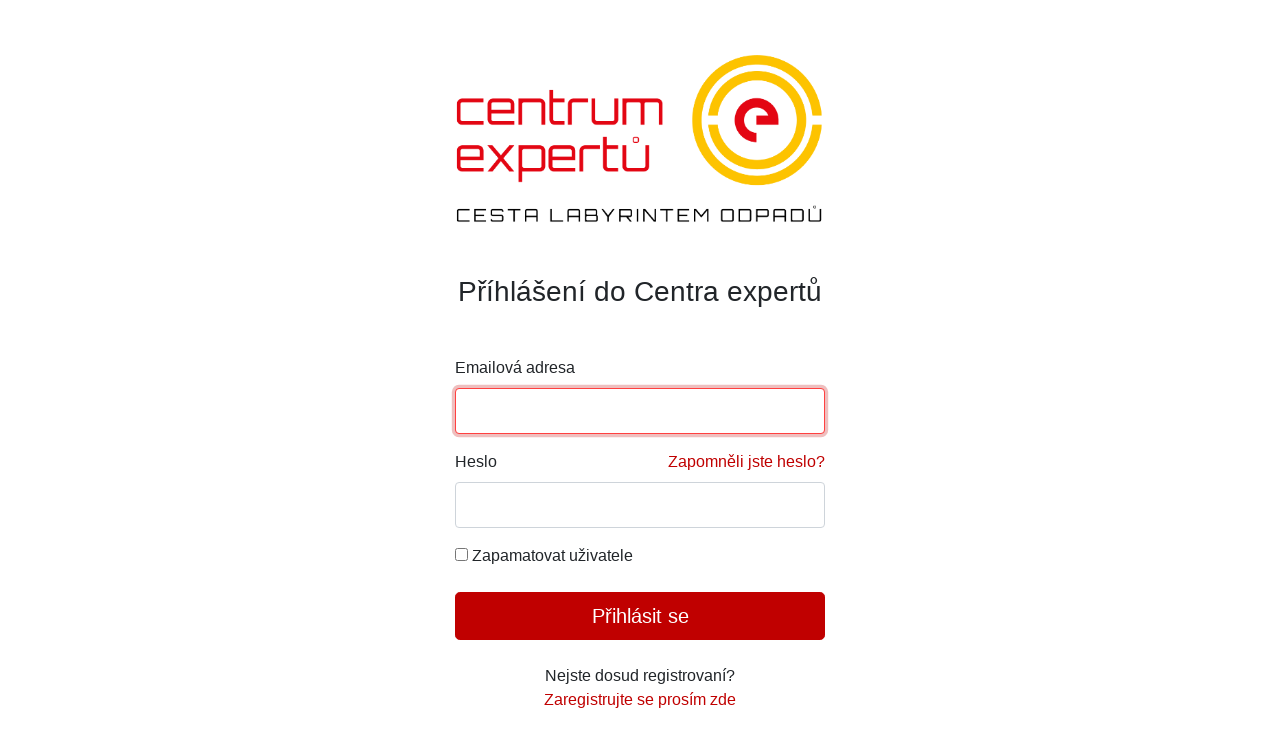

--- FILE ---
content_type: text/html; charset=utf-8
request_url: http://expert.wasten.cz/user/login?backlink=ajyh2&_fid=gz2c
body_size: 1168
content:
<!DOCTYPE html>
<html lang="cs">
<head>
    <meta charset="utf-8">

    <title>Přihlášení | WASTen Centrum expertů</title>

    <meta name="description" content="XXX">
    <meta name="author" content="WASTen, z.s.">
    <meta name="copyright" content="WASTen, z.s.">
 
    <meta http-equiv="x-ua-compatible" content="ie=edge">
    <meta name="viewport" content="width=device-width, initial-scale=1, shrink-to-fit=no">

    <link rel="stylesheet" href="/css/bootstrap.min.c00000.css">
    <link rel="stylesheet" href="/css/style.css">
    
</head>

<body class="page-user">
    <div class="content">
        <article>
<form action="/user/login?backlink=ajyh2" method="post" id="frm-loginForm" class="form-user-login">
    <a href="/">
        <img class="mb-5 w-100" src="/images/expert_logo_250.png" alt="WASTen logo">
    </a>

    <h1 class="h3 font-weight-normal text-center mb-5">Příhlášení do Centra expertů</h1>


    <div class="form-group">
        <label for="frm-loginForm-email">Emailová adresa</label>
        <input type="email" name="email" autofocus tabindex="1" id="frm-loginForm-email" required data-nette-rules='[{"op":":filled","msg":"Zadejte prosím svoji emailovou adresu"},{"op":":email","msg":"Zadejte prosím platnou emailovou adresu"}]' class="form-control">
    </div>

    <div class="form-group">
        <label class="w-100" for="frm-loginForm-password">Heslo
            <a class="float-right" href="/user/reset?backlink=ajyh2">
                Zapomněli jste heslo?
            </a>
        </label>
        <input type="password" name="password" tabindex="2" id="frm-loginForm-password" required data-nette-rules='[{"op":":filled","msg":"Zadejte prosím své heslo"}]' class="form-control">
    </div>

    <div class="form-check pl-0">
        <label for="frm-loginForm-remember"><input type="checkbox" name="remember" tabindex="3" id="frm-loginForm-remember"></label>
        <label class="form-check-label" for="frm-loginForm-remember">
            Zapamatovat uživatele
        </label>
    </div>

    <div class="form-group mt-3">
        <input type="submit" name="send" tabindex="4" value="Přihlásit se" class="btn btn-lg btn-primary btn-block">
    </div>

    <div class="text-center mt-4">
        Nejste dosud registrovaní?<br>
        <a href="/user/register?backlink=ajyh2">Zaregistrujte se prosím zde</a>
    </div>
<input type="hidden" name="_do" value="loginForm-submit"></form>

        </article>

        <footer class="text-muted text-center mt-4 mb-3">
            &copy; 2015-2026 WASTen, z.s.<br>
            <a href="/info/guide"><small>Návod k použití</small></a><br>
            <a href="/info/privacy"><small>Zásady ochrany osobních údajů</small></a>
        </footer>
    </div>

    <script src="/js/jquery-3.3.1.min.js"></script>
    <script src="/js/bootstrap.bundle.min.js"></script>
    <script src="/js/netteForms.min.js"></script>
    <script src="/js/main.js"></script>

</body>
</html>


--- FILE ---
content_type: text/css
request_url: http://expert.wasten.cz/css/style.css
body_size: 1144
content:
/* ----------------------------
   BASIC PAGE STRUCTURE
---------------------------- */

html,
body {
    position: relative;
    height: 100%;
}

.content {
    position: relative;
    background-color: transparent;
    width: 1224px;
    max-width: 100%;
    margin: 0 auto;
    padding: 0 12px;
}


/* ----------------------------
   HEADER
---------------------------- */

header {
    position: relative;
    padding: 20px 0; /* Originally 10px 0 to match the wasten.cz style */ 
}

header .logo img {
    width: 400px;
}

header .logo2 {
    position: absolute;
    right: 0px;
}

header .logo2 img {
    width: 400px;
}

header .description-1,
header .description-2 {
    position: absolute;
    right: 0px;
    opacity: 0.85;
    margin-bottom: 1.5em;
    text-align: right;
    font-family: sans-serif;
    font-weight: bold;
    font-variant: all-small-caps;
    text-transform: uppercase;
}

header .description-1 {
    top: 59px;
    color: white;
    font-size: 1.4rem;
}

header .description-2 {
    top: 100px;
    color: #c00000;
    font-size: 1.8rem;
}


/* ----------------------------
   TOP NAVIGATION
---------------------------- */

nav.topnav {
    margin-bottom: 15px;
}

nav.topnav ul {
    display: -webkit-box;
    display: -ms-flexbox;
    display: flex;
    flex-direction: row;
    justify-content: flex-start;
    background: #FFD966;
    list-style: none;
    margin: 0;
    padding-left: 0;
}

nav.topnav ul li {
    position: relative;
    padding: 12px;
}

nav.topnav ul li a {
    display: block;
    text-decoration: none;
    color: inherit;
}

nav.topnav ul li a:hover,
nav.topnav ul li a:focus {
    color: #ed1c24;
}

nav.topnav ul li.active a {
    color: #ed1c24;
    font-weight: bold;
}


/* ----------------------------
   SIDE NAVIGATION
---------------------------- */

aside.leftbar {
    background: #C00000;
}

aside.leftbar nav {
    margin-bottom: 15px;
    margin-top: 15px;
}

aside.leftbar nav ul {
    display: -webkit-box;
    display: -ms-flexbox;
    display: flex;
    flex-direction: column;
    justify-content: flex-start;
    list-style: none;
    margin: 0;
    padding-left: 0;
}

aside.leftbar nav ul li {
    background: #FFD966;
    position: relative;
    padding: 12px;
}

aside.leftbar nav ul li:nth-child(2n) {
    background: #fff4e7;
}

aside.leftbar nav ul li:nth-child(2n+1) {
    background: #ffe8cb;
}

aside.leftbar nav ul li:first-child {
    background: orange;
    text-transform: uppercase;
    color: white;
    font-weight: bold;
}

aside.leftbar nav ul li a {
    display: block;
    text-decoration: none;
    color: inherit;
}

aside.leftbar nav ul li a:hover,
aside.leftbar nav ul li a:focus {
    color: #ed1c24;
}

aside.leftbar nav ul li a.active {
    color: #ed1c24;
    font-weight: bold;
}


/* ----------------------------
   FOOTER
---------------------------- */

footer a, footer a:visited, footer a:active {
    color: #6c757d;
    text-decoration: none;
}

footer a:focus, footer a:hover {
    color: #3b4146;
    text-decoration: none;
}


/* ----------------------------
   HOMEPAGE
---------------------------- */

section.homepage-intro {
    background-color: #ffffcc;
    position: relative;
    padding: 20px;
}

section.homepage-intro h4 {
    color: #c00000;
    font-weight: bold;
    text-transform: uppercase;
}

section.homepage-intro ul li {
    text-transform: uppercase;
}


section.homepage-examples {
    background-color: #b5e7fc;
    position: relative;
    padding: 20px;
}

section.homepage-examples h4 {
    color: #c00000;
    font-weight: bold;
    text-transform: uppercase;
}

section.homepage-examples ul li {
    text-transform: uppercase;
}


/* ----------------------------
   USER
---------------------------- */

.page-user {
    /*display: -ms-flexbox;
    display: -webkit-box;
    display: flex;
    -ms-flex-align: center;
    -ms-flex-pack: center;
    -webkit-box-align: center;
    align-items: center;
    -webkit-box-pack: center;
    justify-content: center;*/
    padding-top: 40px;
    padding-bottom: 40px;
}

.form-user-login,
.form-user-logout,
.form-user-register,
.form-user-confirm,
.form-user-profile,
.form-user-reset {
    width: 100%;
    max-width: 400px;
    padding: 15px;
    margin: 0 auto;
}

.form-user-login .form-control,
.form-user-logout .form-control,
.form-user-register .form-control,
.form-user-confirm .form-control,
.form-user-profile .form-control,
.form-user-reset .form-control {
    box-sizing: border-box;
    height: auto;
    padding: 10px;
    font-size: 16px;
}
